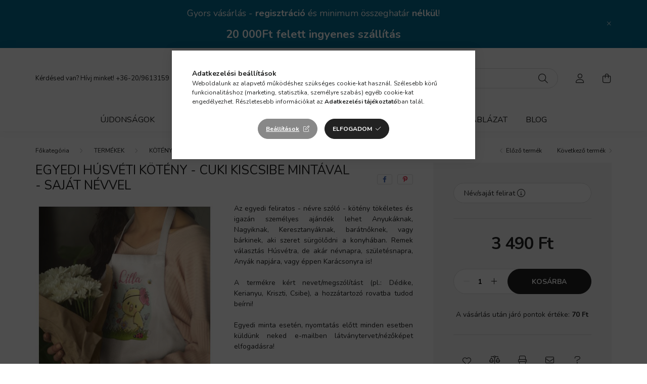

--- FILE ---
content_type: text/html; charset=UTF-8
request_url: https://www.bombajoajandek.hu/Husveti-koteny-kiscsibes
body_size: 22739
content:
<!DOCTYPE html>
<html lang="hu">
    <head>
        <meta charset="utf-8">
<meta name="description" content="Legyen neked is saját Egyedi Húsvéti kötény - Cuki kiscsibe mintával - saját névvel terméked. Add le rendelésed és mi gyorsan, biztonságosan házhozszállítju. Vá">
<meta name="robots" content="index, follow">
<meta http-equiv="X-UA-Compatible" content="IE=Edge">
<meta property="og:site_name" content="bombajoajandek.hu - Ajándék, ami mosolyt hoz – bármilyen alkalomra" />
<meta property="og:title" content="Egyedi Húsvéti kötény - Cuki kiscsibe mintával - saját névve">
<meta property="og:description" content="Legyen neked is saját Egyedi Húsvéti kötény - Cuki kiscsibe mintával - saját névvel terméked. Add le rendelésed és mi gyorsan, biztonságosan házhozszállítju. Vá">
<meta property="og:type" content="product">
<meta property="og:url" content="https://www.bombajoajandek.hu/Husveti-koteny-kiscsibes">
<meta property="og:image" content="https://www.bombajoajandek.hu/img/28269/KOT_684/egyedi-feliratos-neves-husveti-koteny-csibe-kiscsibe-csirke-pipi-viragos-cuki-ajandek-otlet-husvetra.jpg">
<meta name="facebook-domain-verification" content="7vpicmphz4sr60olby43blqm9mwm0r">
<meta name="google-site-verification" content="A7IJGH9BdAddNyMx7AKaxVrqDHf8mLn4tua5nfTpmCY">
<meta name="mobile-web-app-capable" content="yes">
<meta name="apple-mobile-web-app-capable" content="yes">
<meta name="MobileOptimized" content="320">
<meta name="HandheldFriendly" content="true">

<title>Egyedi Húsvéti kötény - Cuki kiscsibe mintával - saját névve</title>


<script>
var service_type="shop";
var shop_url_main="https://www.bombajoajandek.hu";
var actual_lang="hu";
var money_len="0";
var money_thousend=" ";
var money_dec=",";
var shop_id=28269;
var unas_design_url="https:"+"/"+"/"+"www.bombajoajandek.hu"+"/"+"!common_design"+"/"+"base"+"/"+"002001"+"/";
var unas_design_code='002001';
var unas_base_design_code='2000';
var unas_design_ver=4;
var unas_design_subver=4;
var unas_shop_url='https://www.bombajoajandek.hu';
var responsive="yes";
var price_nullcut_disable=1;
var config_plus=new Array();
config_plus['product_tooltip']=1;
config_plus['cart_redirect']=2;
config_plus['money_type']='Ft';
config_plus['money_type_display']='Ft';
var lang_text=new Array();

var UNAS = UNAS || {};
UNAS.shop={"base_url":'https://www.bombajoajandek.hu',"domain":'www.bombajoajandek.hu',"username":'tebogred-webshop.unas.hu',"id":28269,"lang":'hu',"currency_type":'Ft',"currency_code":'HUF',"currency_rate":'1',"currency_length":0,"base_currency_length":0,"canonical_url":'https://www.bombajoajandek.hu/Husveti-koteny-kiscsibes'};
UNAS.design={"code":'002001',"page":'product_details'};
UNAS.api_auth="bb14c54455e1787cb07d5acd6b77907c";
UNAS.customer={"email":'',"id":0,"group_id":0,"without_registration":0};
UNAS.shop["category_id"]="980082";
UNAS.shop["sku"]="KOT_684";
UNAS.shop["product_id"]="427749039";
UNAS.shop["only_private_customer_can_purchase"] = false;
 

UNAS.text = {
    "button_overlay_close": `Bezár`,
    "popup_window": `Felugró ablak`,
    "list": `lista`,
    "updating_in_progress": `frissítés folyamatban`,
    "updated": `frissítve`,
    "is_opened": `megnyitva`,
    "is_closed": `bezárva`,
    "deleted": `törölve`,
    "consent_granted": `hozzájárulás megadva`,
    "consent_rejected": `hozzájárulás elutasítva`,
    "field_is_incorrect": `mező hibás`,
    "error_title": `Hiba!`,
    "product_variants": `termék változatok`,
    "product_added_to_cart": `A termék a kosárba került`,
    "product_added_to_cart_with_qty_problem": `A termékből csak [qty_added_to_cart] [qty_unit] került kosárba`,
    "product_removed_from_cart": `A termék törölve a kosárból`,
    "reg_title_name": `Név`,
    "reg_title_company_name": `Cégnév`,
    "number_of_items_in_cart": `Kosárban lévő tételek száma`,
    "cart_is_empty": `A kosár üres`,
    "cart_updated": `A kosár frissült`
};


UNAS.text["delete_from_compare"]= `Törlés összehasonlításból`;
UNAS.text["comparison"]= `Összehasonlítás`;

UNAS.text["delete_from_favourites"]= `Törlés a kedvencek közül`;
UNAS.text["add_to_favourites"]= `Kedvencekhez`;






window.lazySizesConfig=window.lazySizesConfig || {};
window.lazySizesConfig.loadMode=1;
window.lazySizesConfig.loadHidden=false;

window.dataLayer = window.dataLayer || [];
function gtag(){dataLayer.push(arguments)};
gtag('js', new Date());
</script>

<script src="https://www.bombajoajandek.hu/!common_packages/jquery/jquery-3.2.1.js?mod_time=1690980618"></script>
<script src="https://www.bombajoajandek.hu/!common_packages/jquery/plugins/migrate/migrate.js?mod_time=1690980618"></script>
<script src="https://www.bombajoajandek.hu/!common_packages/jquery/plugins/autocomplete/autocomplete.js?mod_time=1751452520"></script>
<script src="https://www.bombajoajandek.hu/!common_packages/jquery/plugins/tools/overlay/overlay.js?mod_time=1753784914"></script>
<script src="https://www.bombajoajandek.hu/!common_packages/jquery/plugins/tools/toolbox/toolbox.expose.js?mod_time=1724322378"></script>
<script src="https://www.bombajoajandek.hu/!common_packages/jquery/plugins/lazysizes/lazysizes.min.js?mod_time=1690980618"></script>
<script src="https://www.bombajoajandek.hu/!common_packages/jquery/own/shop_common/exploded/common.js?mod_time=1764831094"></script>
<script src="https://www.bombajoajandek.hu/!common_packages/jquery/own/shop_common/exploded/common_overlay.js?mod_time=1754986322"></script>
<script src="https://www.bombajoajandek.hu/!common_packages/jquery/own/shop_common/exploded/common_shop_popup.js?mod_time=1754991412"></script>
<script src="https://www.bombajoajandek.hu/!common_packages/jquery/own/shop_common/exploded/page_product_details.js?mod_time=1751452520"></script>
<script src="https://www.bombajoajandek.hu/!common_packages/jquery/own/shop_common/exploded/function_favourites.js?mod_time=1725525511"></script>
<script src="https://www.bombajoajandek.hu/!common_packages/jquery/own/shop_common/exploded/function_compare.js?mod_time=1751452520"></script>
<script src="https://www.bombajoajandek.hu/!common_packages/jquery/own/shop_common/exploded/function_recommend.js?mod_time=1751452520"></script>
<script src="https://www.bombajoajandek.hu/!common_packages/jquery/own/shop_common/exploded/function_product_print.js?mod_time=1725525511"></script>
<script src="https://www.bombajoajandek.hu/!common_packages/jquery/plugins/hoverintent/hoverintent.js?mod_time=1690980618"></script>
<script src="https://www.bombajoajandek.hu/!common_packages/jquery/own/shop_tooltip/shop_tooltip.js?mod_time=1753441723"></script>
<script src="https://www.bombajoajandek.hu/!common_packages/jquery/plugins/responsive_menu/responsive_menu-unas.js?mod_time=1690980618"></script>
<script src="https://www.bombajoajandek.hu/!common_design/base/002000/main.js?mod_time=1753356622"></script>
<script src="https://www.bombajoajandek.hu/!common_packages/jquery/plugins/flickity/v3/flickity.pkgd.min.js?mod_time=1753784914"></script>
<script src="https://www.bombajoajandek.hu/!common_packages/jquery/plugins/toastr/toastr.min.js?mod_time=1690980618"></script>
<script src="https://www.bombajoajandek.hu/!common_packages/jquery/plugins/tippy/popper-2.4.4.min.js?mod_time=1690980618"></script>
<script src="https://www.bombajoajandek.hu/!common_packages/jquery/plugins/tippy/tippy-bundle.umd.min.js?mod_time=1690980618"></script>
<script src="https://www.bombajoajandek.hu/!common_packages/jquery/plugins/photoswipe/photoswipe.min.js?mod_time=1690980618"></script>
<script src="https://www.bombajoajandek.hu/!common_packages/jquery/plugins/photoswipe/photoswipe-ui-default.min.js?mod_time=1690980618"></script>

<link href="https://www.bombajoajandek.hu/temp/shop_28269_5d895061abdebb0dbb69d53beb2d0901.css?mod_time=1768908640" rel="stylesheet" type="text/css">

<link href="https://www.bombajoajandek.hu/Husveti-koteny-kiscsibes" rel="canonical">
<link href="https://www.bombajoajandek.hu/shop_ordered/28269/design_pic/favicon.ico" rel="shortcut icon">
<script>
        var google_consent=1;
    
        gtag('consent', 'default', {
           'ad_storage': 'denied',
           'ad_user_data': 'denied',
           'ad_personalization': 'denied',
           'analytics_storage': 'denied',
           'functionality_storage': 'denied',
           'personalization_storage': 'denied',
           'security_storage': 'granted'
        });

    
        gtag('consent', 'update', {
           'ad_storage': 'denied',
           'ad_user_data': 'denied',
           'ad_personalization': 'denied',
           'analytics_storage': 'denied',
           'functionality_storage': 'denied',
           'personalization_storage': 'denied',
           'security_storage': 'granted'
        });

        </script>
    <script async src="https://www.googletagmanager.com/gtag/js?id=UA-160192845-1"></script>    <script>
    gtag('config', 'UA-160192845-1');

        </script>
        <script>
    var google_analytics=1;

                gtag('event', 'view_item', {
              "currency": "HUF",
              "value": '3490',
              "items": [
                  {
                      "item_id": "KOT_684",
                      "item_name": "Egyedi Húsvéti kötény - Cuki kiscsibe mintával - saját névvel ",
                      "item_category": "TERMÉKEK/KÖTÉNY/HÚSVÉT",
                      "price": '3490'
                  }
              ],
              'non_interaction': true
            });
               </script>
           <script>
        gtag('config', 'AW-1009775434',{'allow_enhanced_conversions':true});
                </script>
            <script>
        var google_ads=1;

                gtag('event','remarketing', {
            'ecomm_pagetype': 'product',
            'ecomm_prodid': ["KOT_684"],
            'ecomm_totalvalue': 3490        });
            </script>
    
    <script>
    var facebook_pixel=1;
    /* <![CDATA[ */
        !function(f,b,e,v,n,t,s){if(f.fbq)return;n=f.fbq=function(){n.callMethod?
            n.callMethod.apply(n,arguments):n.queue.push(arguments)};if(!f._fbq)f._fbq=n;
            n.push=n;n.loaded=!0;n.version='2.0';n.queue=[];t=b.createElement(e);t.async=!0;
            t.src=v;s=b.getElementsByTagName(e)[0];s.parentNode.insertBefore(t,s)}(window,
                document,'script','//connect.facebook.net/en_US/fbevents.js');

        fbq('init', '3088368824767090');
                fbq('track', 'PageView', {}, {eventID:'PageView.aXA-gy9YNF_cXaXAzYscVAAAPCE'});
        
        fbq('track', 'ViewContent', {
            content_name: 'Egyedi Húsvéti kötény - Cuki kiscsibe mintával - saját névvel ',
            content_category: 'TERMÉKEK > KÖTÉNY > HÚSVÉT',
            content_ids: ['KOT_684'],
            contents: [{'id': 'KOT_684', 'quantity': '1'}],
            content_type: 'product',
            value: 3490,
            currency: 'HUF'
        }, {eventID:'ViewContent.aXA-gy9YNF_cXaXAzYscVAAAPCE'});

        
        $(document).ready(function() {
            $(document).on("addToCart", function(event, product_array){
                facebook_event('AddToCart',{
					content_name: product_array.name,
					content_category: product_array.category,
					content_ids: [product_array.sku],
					contents: [{'id': product_array.sku, 'quantity': product_array.qty}],
					content_type: 'product',
					value: product_array.price,
					currency: 'HUF'
				}, {eventID:'AddToCart.' + product_array.event_id});
            });

            $(document).on("addToFavourites", function(event, product_array){
                facebook_event('AddToWishlist', {
                    content_ids: [product_array.sku],
                    content_type: 'product'
                }, {eventID:'AddToFavourites.' + product_array.event_id});
            });
        });

    /* ]]> */
    </script>
<script>
(function(i,s,o,g,r,a,m){i['BarionAnalyticsObject']=r;i[r]=i[r]||function(){
    (i[r].q=i[r].q||[]).push(arguments)},i[r].l=1*new Date();a=s.createElement(o),
    m=s.getElementsByTagName(o)[0];a.async=1;a.src=g;m.parentNode.insertBefore(a,m)
})(window, document, 'script', 'https://pixel.barion.com/bp.js', 'bp');
                    
bp('init', 'addBarionPixelId', 'BP-8Jr1qs9jjr-88');
</script>
<noscript><img height='1' width='1' style='display:none' alt='' src='https://pixel.barion.com/a.gif?__ba_pixel_id=BP-8Jr1qs9jjr-88&ev=contentView&noscript=1'/></noscript>

        <meta content="width=device-width, initial-scale=1.0" name="viewport" />
        <link rel="preconnect" href="https://fonts.gstatic.com">
        <link rel="preload" href="https://fonts.googleapis.com/css2?family=Nunito:wght@400;700&display=swap" as="style" />
        <link rel="stylesheet" href="https://fonts.googleapis.com/css2?family=Nunito:wght@400;700&display=swap" media="print" onload="this.media='all'">
        <noscript>
            <link rel="stylesheet" href="https://fonts.googleapis.com/css2?family=Nunito:wght@400;700&display=swap" />
        </noscript>
        
        
        
        
        

        
        
        
                    
            
            
            
            
            
            
            
                
        
        
    </head>

                
                
    
    
    
    
    <body class='design_ver4 design_subver1 design_subver2 design_subver3 design_subver4' id="ud_shop_artdet">
    
    <div id="image_to_cart" style="display:none; position:absolute; z-index:100000;"></div>
<div class="overlay_common overlay_warning" id="overlay_cart_add"></div>
<script>$(document).ready(function(){ overlay_init("cart_add",{"onBeforeLoad":false}); });</script>
<div class="overlay_common overlay_ok" id="overlay_cart_add_ok"></div>
<script>$(document).ready(function(){ overlay_init("cart_add_ok",[]); });</script>
<div id="overlay_login_outer"></div>	
	<script>
	$(document).ready(function(){
	    var login_redir_init="";

		$("#overlay_login_outer").overlay({
			onBeforeLoad: function() {
                var login_redir_temp=login_redir_init;
                if (login_redir_act!="") {
                    login_redir_temp=login_redir_act;
                    login_redir_act="";
                }

									$.ajax({
						type: "GET",
						async: true,
						url: "https://www.bombajoajandek.hu/shop_ajax/ajax_popup_login.php",
						data: {
							shop_id:"28269",
							lang_master:"hu",
                            login_redir:login_redir_temp,
							explicit:"ok",
							get_ajax:"1"
						},
						success: function(data){
							$("#overlay_login_outer").html(data);
							if (unas_design_ver >= 5) $("#overlay_login_outer").modal('show');
							$('#overlay_login1 input[name=shop_pass_login]').keypress(function(e) {
								var code = e.keyCode ? e.keyCode : e.which;
								if(code.toString() == 13) {		
									document.form_login_overlay.submit();		
								}	
							});	
						}
					});
								},
			top: 50,
			mask: {
	color: "#000000",
	loadSpeed: 200,
	maskId: "exposeMaskOverlay",
	opacity: 0.7
},
			closeOnClick: (config_plus['overlay_close_on_click_forced'] === 1),
			onClose: function(event, overlayIndex) {
				$("#login_redir").val("");
			},
			load: false
		});
		
			});
	function overlay_login() {
		$(document).ready(function(){
			$("#overlay_login_outer").overlay().load();
		});
	}
	function overlay_login_remind() {
        if (unas_design_ver >= 5) {
            $("#overlay_remind").overlay().load();
        } else {
            $(document).ready(function () {
                $("#overlay_login_outer").overlay().close();
                setTimeout('$("#overlay_remind").overlay().load();', 250);
            });
        }
	}

    var login_redir_act="";
    function overlay_login_redir(redir) {
        login_redir_act=redir;
        $("#overlay_login_outer").overlay().load();
    }
	</script>  
	<div class="overlay_common overlay_info" id="overlay_remind"></div>
<script>$(document).ready(function(){ overlay_init("remind",[]); });</script>

	<script>
    	function overlay_login_error_remind() {
		$(document).ready(function(){
			load_login=0;
			$("#overlay_error").overlay().close();
			setTimeout('$("#overlay_remind").overlay().load();', 250);	
		});
	}
	</script>  
	<div class="overlay_common overlay_info" id="overlay_newsletter"></div>
<script>$(document).ready(function(){ overlay_init("newsletter",[]); });</script>

<script>
function overlay_newsletter() {
    $(document).ready(function(){
        $("#overlay_newsletter").overlay().load();
    });
}
</script>
<div class="overlay_common overlay_error" id="overlay_script"></div>
<script>$(document).ready(function(){ overlay_init("script",[]); });</script>
    <script>
    $(document).ready(function() {
        $.ajax({
            type: "GET",
            url: "https://www.bombajoajandek.hu/shop_ajax/ajax_stat.php",
            data: {master_shop_id:"28269",get_ajax:"1"}
        });
    });
    </script>
    

    <div id="container" class="page_shop_artdet_KOT_684 filter-not-exists">
                        <div class="js-element nanobar js-nanobar" data-element-name="header_text_section_1">
        <div class="container">
            <div class="header_text_section_1 nanobar__inner ">
                                    <p style="text-align: center;"><span style="font-size: 18px;">Gyors vásárlás - <strong>regisztráció</strong> és minimum összeghatár<strong> nélkül</strong>!</span><span style="font-size: 22px;"></span></p>
<p style="text-align: center;"><strong><span style="font-size: 22px;">20 000Ft felett ingyenes szállítás</span></strong></p>
                                <button type="button" class="btn nanobar__btn-close" onclick="closeNanobar(this,'header_text_section_1_hide','session','--nanobar-height');" aria-label="Bezár" title="Bezár">
                    <span class="icon--close"></span>
                </button>
            </div>
        </div>
    </div>
    <script>
        $(document).ready(function() {
            root.style.setProperty('--nanobar-height', getHeight($(".js-nanobar")) + "px");
        });
    </script>
    

        <header class="header js-header">
            <div class="header-inner js-header-inner">
                <div class="container">
                    <div class="row gutters-5 flex-nowrap justify-content-center align-items-center py-3 py-lg-5">
                        <div class="header__left col">
                            <div class="header__left-inner d-flex align-items-center">
                                <button type="button" class="hamburger__btn dropdown--btn d-lg-none" id="hamburger__btn" aria-label="hamburger button" data-btn-for=".hamburger__dropdown">
                                    <span class="hamburger__btn-icon icon--hamburger"></span>
                                </button>
                                
                                
                                    <div class="js-element header_text_section_2 d-none d-lg-block" data-element-name="header_text_section_2">
        <div class="element__content ">
                            <div class="element__html slide-1"><p>Kérdésed van? Hívj minket! <a href="tel:+36-20/9613159">+36-20/9613159</a></p></div>
                    </div>
    </div>

                            </div>
                        </div>

                            <div id="header_logo_img" class="js-element logo col-auto flex-shrink-1" data-element-name="header_logo">
        <div class="header_logo-img-container">
            <div class="header_logo-img-wrapper">
                                                <a href="https://www.bombajoajandek.hu/">                    <picture>
                                                <source srcset="https://www.bombajoajandek.hu/!common_design/custom/tebogred-webshop.unas.hu/element/layout_hu_header_logo-260x60_4_default.png?time=1664174650 1x" />
                        <img                              width="260" height="60"
                                                          src="https://www.bombajoajandek.hu/!common_design/custom/tebogred-webshop.unas.hu/element/layout_hu_header_logo-260x60_4_default.png?time=1664174650"                             
                             alt="bombajoajandek.hu - Ajándék, ami mosolyt hoz – bármilyen alkalomra                        "/>
                    </picture>
                    </a>                                        </div>
        </div>
    </div>


                        <div class="header__right col">
                            <div class="header__right-inner d-flex align-items-center justify-content-end">
                                <div class="search-box browser-is-chrome">
    <div class="search-box__inner position-relative ml-auto js-search" id="box_search_content">
        <form name="form_include_search" id="form_include_search" action="https://www.bombajoajandek.hu/shop_search.php" method="get">
            <div class="box-search-group mb-0">
                <input data-stay-visible-breakpoint="992" name="search" id="box_search_input" value="" pattern=".{3,100}"
                       title="Hosszabb kereső kifejezést írjon be!" aria-label="Keresés" placeholder="Keresés" type="text" maxlength="100"
                       class="ac_input form-control js-search-input" autocomplete="off" required                >
                <div class="search-box__search-btn-outer input-group-append" title='Keresés'>
                    <button class="search-btn" aria-label="Keresés">
                        <span class="search-btn-icon icon--search"></span>
                    </button>
                    <button type="button" onclick="$('.js-search-smart-autocomplete').addClass('is-hidden');$(this).addClass('is-hidden');" class='search-close-btn text-right d-lg-none is-hidden' aria-label="">
                        <span class="search-close-btn-icon icon--close"></span>
                    </button>
                </div>
                <div class="search__loading">
                    <div class="loading-spinner--small"></div>
                </div>
            </div>
            <div class="search-box__mask"></div>
        </form>
        <div class="ac_results"></div>
    </div>
</div>
<script>
    $(document).ready(function(){
       $(document).on('smartSearchCreate smartSearchOpen smartSearchHasResult', function(e){
           if (e.type !== 'smartSearchOpen' || (e.type === 'smartSearchOpen' && $('.js-search-smart-autocomplete').children().length > 0)) {
               $('.search-close-btn').removeClass('is-hidden');
           }
       });
       $(document).on('smartSearchClose smartSearchEmptyResult', function(){
           $('.search-close-btn').addClass('is-hidden');
       });
       $(document).on('smartSearchInputLoseFocus', function(){
           if ($('.js-search-smart-autocomplete').length>0) {
               setTimeout(function () {
                   let height = $(window).height() - ($('.js-search-smart-autocomplete').offset().top - $(window).scrollTop()) - 20;
                   $('.search-smart-autocomplete').css('max-height', height + 'px');
               }, 300);
           }
       });
    });
</script>


                                                    <button type="button" class="profile__btn js-profile-btn dropdown--btn d-none d-lg-block" id="profile__btn" data-orders="https://www.bombajoajandek.hu/shop_order_track.php" aria-label="profile button" data-btn-for=".profile__dropdown">
            <span class="profile__btn-icon icon--head"></span>
        </button>
            
                                <button class="cart-box__btn dropdown--btn js-cart-box-loaded-by-ajax" aria-label="cart button" type="button" data-btn-for=".cart-box__dropdown">
                                    <span class="cart-box__btn-icon icon--cart">
                                            <span id="box_cart_content" class="cart-box">            </span>
                                    </span>
                                </button>
                            </div>
                        </div>
                    </div>
                </div>
                                <nav class="navbar d-none d-lg-flex navbar-expand navbar-light">
                    <div class="container">
                        <ul class="navbar-nav mx-auto js-navbar-nav">
                                        <li class="nav-item spec-item js-nav-item-new">
                    <a class="nav-link" href="https://www.bombajoajandek.hu/ujdonsagok" >
                    Újdonságok
                    </a>

            </li>
    <li class="nav-item spec-item js-nav-item-akcio">
                    <a class="nav-link" href="https://www.bombajoajandek.hu/akcios-termekek" >
                    Akciók
                    </a>

            </li>
    <li class="nav-item js-nav-item-386327">
                    <a class="nav-link" href="https://www.bombajoajandek.hu/termekek/bogre/?source_cat=386327" >
                    BÖGRÉK
                    </a>

            </li>
    <li class="nav-item dropdown js-nav-item-452630">
                    <a class="nav-link dropdown-toggle" href="https://www.bombajoajandek.hu/ajandekotletek/"  role="button" data-toggle="dropdown" aria-haspopup="true" aria-expanded="false">
                    AJÁNDÉKÖTLETEK
                    </a>

        			<ul class="dropdown-menu fade-up dropdown--cat dropdown--level-1">
            <li class="nav-item-293859">
            <a class="dropdown-item" href="https://www.bombajoajandek.hu/ajandekotletek/anyak_napjara/" >Anyák napjára
                        </a>
        </li>
            <li class="nav-item-573529">
            <a class="dropdown-item" href="https://www.bombajoajandek.hu/ajandekotletek/apak_napjara/" >Apák napjára
                        </a>
        </li>
            <li class="nav-item-889111">
            <a class="dropdown-item" href="https://www.bombajoajandek.hu/ajandekotletek/pedagogusnap/" >Ballagásra-Pedagógusnapra
                        </a>
        </li>
            <li class="nav-item-769843">
            <a class="dropdown-item" href="https://www.bombajoajandek.hu/Eskuvore" >Esküvőre - Évfordulóra
                        </a>
        </li>
            <li class="nav-item-105036">
            <a class="dropdown-item" href="https://www.bombajoajandek.hu/Husvetra" >Húsvétra
                        </a>
        </li>
            <li class="nav-item-529572">
            <a class="dropdown-item" href="https://www.bombajoajandek.hu/Karacsonyra" >Karácsonyra
                        </a>
        </li>
            <li class="nav-item-373203">
            <a class="dropdown-item" href="https://www.bombajoajandek.hu/ajandekotletek/legenybucsu-lanybucsu" >Legény - lánybúcsúra
                        </a>
        </li>
            <li class="nav-item-459349">
            <a class="dropdown-item" href="https://www.bombajoajandek.hu/ajandekotletek/nevnapra" >NÉVNAPRA
                        </a>
        </li>
            <li class="nav-item-840855">
            <a class="dropdown-item" href="https://www.bombajoajandek.hu/ajandekotletek/szuletesnapra/" >Születésnapra
                        </a>
        </li>
            <li class="nav-item-274363">
            <a class="dropdown-item" href="https://www.bombajoajandek.hu/Valentin-napra" >Valentin napra
                        </a>
        </li>
    
        <li>
        <a class="dropdown-item nav-item__all-cat" href="https://www.bombajoajandek.hu/ajandekotletek/">További kategóriák</a>
    </li>
    
    </ul>


            </li>
    <li class="nav-item dropdown js-nav-item-742260">
                    <a class="nav-link dropdown-toggle" href="https://www.bombajoajandek.hu/termekek/"  role="button" data-toggle="dropdown" aria-haspopup="true" aria-expanded="false">
                    TERMÉKEK
                    </a>

        			<ul class="dropdown-menu fade-up dropdown--cat dropdown--level-1">
            <li class="nav-item-113882">
            <a class="dropdown-item" href="https://www.bombajoajandek.hu/minden_ami_labubu" >MINDEN AMI LABUBU
                        </a>
        </li>
            <li class="nav-item-656805">
            <a class="dropdown-item" href="https://www.bombajoajandek.hu/capybara_termekek" >MINDEN AMI CAPYBARA
                        </a>
        </li>
            <li class="nav-item-424375">
            <a class="dropdown-item" href="https://www.bombajoajandek.hu/termekek/bogre/" >BÖGRÉK
                        </a>
        </li>
            <li class="nav-item-515914">
            <a class="dropdown-item" href="https://www.bombajoajandek.hu/cumilanc" >CUMILÁNC - RÁGCSALÁNC
                        </a>
        </li>
            <li class="nav-item-915110">
            <a class="dropdown-item" href="https://www.bombajoajandek.hu/termekek/ekszer/" >ÉKSZER-KARKÖTŐ
                        </a>
        </li>
            <li class="nav-item-946746">
            <a class="dropdown-item" href="https://www.bombajoajandek.hu/Hogomb-fotogomb" >HÓGÖMB - FOTÓGÖMB
                        </a>
        </li>
            <li class="nav-item-395730">
            <a class="dropdown-item" href="https://www.bombajoajandek.hu/termekek/jatek/" >JÁTÉK
                        </a>
        </li>
            <li class="nav-item-994148">
            <a class="dropdown-item" href="https://www.bombajoajandek.hu/KONYHA" >KONYHA
                        </a>
        </li>
            <li class="nav-item-953069">
            <a class="dropdown-item" href="https://www.bombajoajandek.hu/koteny" >KÖTÉNY
                        </a>
        </li>
            <li class="nav-item-466753">
            <a class="dropdown-item" href="https://www.bombajoajandek.hu/KULACSOK" >KULACSOK
                        </a>
        </li>
    
        <li>
        <a class="dropdown-item nav-item__all-cat" href="https://www.bombajoajandek.hu/termekek/">További kategóriák</a>
    </li>
    
    </ul>


            </li>

    
                                    			<li class="nav-item js-nav-item-341660">
							<a class="nav-link" href="https://www.bombajoajandek.hu/merettablazat" >
							Mérettáblázat
							</a>

					</li>
			<li class="nav-item js-nav-item-930300">
							<a class="nav-link" href="https://www.bombajoajandek.hu/blog" >
							Blog
							</a>

					</li>
	
    
                        </ul>
                    </div>
                </nav>

                <script>
                    $(document).ready(function () {
                                                    $('.nav-item.dropdown').hoverIntent({
                                over: function () {
                                    handleCloseDropdowns();
                                    var thisNavLink = $('> .nav-link', this);
                                    var thisNavItem = thisNavLink.parent();
                                    var thisDropdownMenu = thisNavItem.find('.dropdown-menu');
                                    var thisNavbarNav = $('.js-navbar-nav');

                                    /*remove is-opened class form the rest menus (cat+plus)*/
                                    thisNavbarNav.find('.show').not(thisNavItem).removeClass('show');
                                    thisNavLink.attr('aria-expanded','true');
                                    thisNavItem.addClass('show');
                                    thisDropdownMenu.addClass('show');
                                },
                                out: function () {
                                    handleCloseDropdowns();
                                    var thisNavLink = $('> .nav-link', this);
                                    var thisNavItem = thisNavLink.parent();
                                    var thisDropdownMenu = thisNavItem.find('.dropdown-menu');

                                    /*remove is-opened class form the rest menus (cat+plus)*/
                                    thisNavLink.attr('aria-expanded','false');
                                    thisNavItem.removeClass('show');
                                    thisDropdownMenu.removeClass('show');
                                },
                                interval: 100,
                                sensitivity: 10,
                                timeout: 250
                            });
                                            });
                </script>
                            </div>
        </header>
                        <main class="main">
                        
            
    <link rel="stylesheet" type="text/css" href="https://www.bombajoajandek.hu/!common_packages/jquery/plugins/photoswipe/css/default-skin.min.css">
    <link rel="stylesheet" type="text/css" href="https://www.bombajoajandek.hu/!common_packages/jquery/plugins/photoswipe/css/photoswipe.min.css">
    
    
    <script>
        var $clickElementToInitPs = '.js-init-ps';

        var initPhotoSwipeFromDOM = function() {
            var $pswp = $('.pswp')[0];
            var $psDatas = $('.photoSwipeDatas');

            $psDatas.each( function() {
                var $pics = $(this),
                    getItems = function() {
                        var items = [];
                        $pics.find('a').each(function() {
                            var $this = $(this),
                                $href   = $this.attr('href'),
                                $size   = $this.data('size').split('x'),
                                $width  = $size[0],
                                $height = $size[1],
                                item = {
                                    src : $href,
                                    w   : $width,
                                    h   : $height
                                };
                            items.push(item);
                        });
                        return items;
                    };

                var items = getItems();

                $($clickElementToInitPs).on('click', function (event) {
                    var $this = $(this);
                    event.preventDefault();

                    var $index = parseInt($this.attr('data-loop-index'));
                    var options = {
                        index: $index,
                        history: false,
                        bgOpacity: 0.5,
                        shareEl: false,
                        showHideOpacity: true,
                        getThumbBoundsFn: function (index) {
                            /** azon képeről nagyítson a photoswipe, melyek láthatók
                             **/
                            var thumbnails = $($clickElementToInitPs).map(function() {
                                var $this = $(this);
                                if ($this.is(":visible")) {
                                    return this;
                                }
                            }).get();
                            var thumbnail = thumbnails[index];
                            var pageYScroll = window.pageYOffset || document.documentElement.scrollTop;
                            var zoomedImgHeight = items[index].h;
                            var zoomedImgWidth = items[index].w;
                            var zoomedImgRatio = zoomedImgHeight / zoomedImgWidth;
                            var rect = thumbnail.getBoundingClientRect();
                            var zoomableImgHeight = rect.height;
                            var zoomableImgWidth = rect.width;
                            var zoomableImgRatio = (zoomableImgHeight / zoomableImgWidth);
                            var offsetY = 0;
                            var offsetX = 0;
                            var returnWidth = zoomableImgWidth;

                            if (zoomedImgRatio < 1) { /* a nagyított kép fekvő */
                                if (zoomedImgWidth < zoomableImgWidth) { /*A nagyított kép keskenyebb */
                                    offsetX = (zoomableImgWidth - zoomedImgWidth) / 2;
                                    offsetY = (Math.abs(zoomableImgHeight - zoomedImgHeight)) / 2;
                                    returnWidth = zoomedImgWidth;
                                } else { /*A nagyított kép szélesebb */
                                    offsetY = (zoomableImgHeight - (zoomableImgWidth * zoomedImgRatio)) / 2;
                                }

                            } else if (zoomedImgRatio > 1) { /* a nagyított kép álló */
                                if (zoomedImgHeight < zoomableImgHeight) { /*A nagyított kép alacsonyabb */
                                    offsetX = (zoomableImgWidth - zoomedImgWidth) / 2;
                                    offsetY = (zoomableImgHeight - zoomedImgHeight) / 2;
                                    returnWidth = zoomedImgWidth;
                                } else { /*A nagyított kép magasabb */
                                    offsetX = (zoomableImgWidth - (zoomableImgHeight / zoomedImgRatio)) / 2;
                                    if (zoomedImgRatio > zoomableImgRatio) returnWidth = zoomableImgHeight / zoomedImgRatio;
                                }
                            } else { /*A nagyított kép négyzetes */
                                if (zoomedImgWidth < zoomableImgWidth) { /*A nagyított kép keskenyebb */
                                    offsetX = (zoomableImgWidth - zoomedImgWidth) / 2;
                                    offsetY = (Math.abs(zoomableImgHeight - zoomedImgHeight)) / 2;
                                    returnWidth = zoomedImgWidth;
                                } else { /*A nagyított kép szélesebb */
                                    offsetY = (zoomableImgHeight - zoomableImgWidth) / 2;
                                }
                            }

                            return {x: rect.left + offsetX, y: rect.top + pageYScroll + offsetY, w: returnWidth};
                        },
                        getDoubleTapZoom: function (isMouseClick, item) {
                            if (isMouseClick) {
                                return 1;
                            } else {
                                return item.initialZoomLevel < 0.7 ? 1 : 1.5;
                            }
                        }
                    };

                    var photoSwipe = new PhotoSwipe($pswp, PhotoSwipeUI_Default, items, options);
                    photoSwipe.init();
                });
            });
        };
    </script>

    
    
<div id="page_artdet_content" class="artdet artdet--type-1">
            <div class="fixed-cart bg-primary shadow-sm js-fixed-cart" id="artdet__fixed-cart">
            <div class="container">
                <div class="row gutters-5 align-items-center py-3">
                    <div class="col-auto">
                        <img class="navbar__fixed-cart-img lazyload" width="50" height="50" src="https://www.bombajoajandek.hu/main_pic/space.gif" data-src="https://www.bombajoajandek.hu/img/28269/KOT_684/50x50,r/egyedi-feliratos-neves-husveti-koteny-csibe-kiscsibe-csirke-pipi-viragos-cuki-ajandek-otlet-husvetra.jpg?time=1646329831" data-srcset="https://www.bombajoajandek.hu/img/28269/KOT_684/100x100,r/egyedi-feliratos-neves-husveti-koteny-csibe-kiscsibe-csirke-pipi-viragos-cuki-ajandek-otlet-husvetra.jpg?time=1646329831 2x" alt="Egyedi Húsvéti kötény - Cuki kiscsibe mintával - saját névvel " />
                    </div>
                    <div class="col">
                        <div class="d-flex flex-column flex-md-row align-items-md-center">
                            <div class="fixed-cart__name line-clamp--2-12">  Egyedi Húsvéti kötény - Cuki kiscsibe mintával - saját névvel 
</div>
                                                            <div class="fixed-cart__price with-rrp row gutters-5 align-items-baseline ml-md-auto ">
                                                                            <div class="artdet__price-base product-price--base">
                                            <span class="fixed-cart__price-base-value"><span id='price_net_brutto_KOT_684' class='price_net_brutto_KOT_684'>3 490</span> Ft</span>                                        </div>
                                                                                                        </div>
                                                    </div>
                    </div>
                    <div class="col-auto">
                        <button class="navbar__fixed-cart-btn btn btn-primary" type="button" onclick="$('.artdet__cart-btn').trigger('click');"  >Kosárba</button>
                    </div>
                </div>
            </div>
        </div>
        <script>
            $(document).ready(function () {
                var $itemVisibilityCheck = $(".js-main-cart-btn");
                var $stickyElement = $(".js-fixed-cart");

                $(window).scroll(function () {
                    if ($(this).scrollTop() + 60 > $itemVisibilityCheck.offset().top) {
                        $stickyElement.addClass('is-visible');
                    } else {
                        $stickyElement.removeClass('is-visible');
                    }
                });
            });
        </script>
        <div class="artdet__breadcrumb-prev-next">
        <div class="container">
            <div class="row gutters-10">
                <div class="col-md">
                        <nav id="breadcrumb" aria-label="breadcrumb">
                                <ol class="breadcrumb level-3">
                <li class="breadcrumb-item">
                                        <a class="breadcrumb-item breadcrumb-item--home" href="https://www.bombajoajandek.hu/sct/0/" aria-label="Főkategória" title="Főkategória"></a>
                                    </li>
                                <li class="breadcrumb-item">
                                        <a class="breadcrumb-item" href="https://www.bombajoajandek.hu/termekek/">TERMÉKEK</a>
                                    </li>
                                <li class="breadcrumb-item">
                                        <a class="breadcrumb-item" href="https://www.bombajoajandek.hu/koteny">KÖTÉNY</a>
                                    </li>
                                <li class="breadcrumb-item">
                                        <a class="breadcrumb-item" href="https://www.bombajoajandek.hu/spl/980082/HUSVET">HÚSVÉT</a>
                                    </li>
                            </ol>
            <script>
                $("document").ready(function(){
                                        $(".js-nav-item-742260").addClass("active");
                                        $(".js-nav-item-953069").addClass("active");
                                        $(".js-nav-item-980082").addClass("active");
                                    });
            </script>
                </nav>

                </div>
                                    <div class="col-md-auto">
                        <div class="artdet__pagination d-flex py-3 py-md-0 mb-3 mb-md-4">
                            <button class="artdet__pagination-btn artdet__pagination-prev btn btn-text icon--b-arrow-left" type="button" onclick="product_det_prevnext('https://www.bombajoajandek.hu/Husveti-koteny-kiscsibes','?cat=980082&sku=KOT_684&action=prev_js')">Előző termék</button>
                            <button class="artdet__pagination-btn artdet__pagination-next btn btn-text icon--a-arrow-right ml-auto ml-md-5" type="button" onclick="product_det_prevnext('https://www.bombajoajandek.hu/Husveti-koteny-kiscsibes','?cat=980082&sku=KOT_684&action=next_js')" >Következő termék</button>
                        </div>
                    </div>
                            </div>
        </div>
    </div>

    <script>
<!--
var lang_text_warning=`Figyelem!`
var lang_text_required_fields_missing=`Kérjük töltse ki a kötelező mezők mindegyikét!`
function formsubmit_artdet() {
   cart_add("KOT_684","",null,1)
}
$(document).ready(function(){
	select_base_price("KOT_684",1);
	
	
});
// -->
</script>


    <form name="form_temp_artdet">

    <div class="artdet__pic-data-wrap mb-3 mb-lg-5 js-product">
        <div class="container">
            <div class="row main-block">
                <div class="artdet__img-data-left col-md-6 col-lg-7 col-xl-8">
                    <div class="artdet__name-wrap mb-4">
                        <div class="row align-items-center">
                            <div class="col-sm col-md-12 col-xl">
                                <div class="d-flex flex-wrap align-items-center">
                                                                        <h1 class='artdet__name line-clamp--3-12'>  Egyedi Húsvéti kötény - Cuki kiscsibe mintával - saját névvel 
</h1>
                                </div>
                            </div>
                                                            <div class="col-sm-auto col-md col-xl-auto text-right">
                                                                                                                <div class="artdet__social font-s d-flex align-items-center justify-content-sm-end">
                                                                                                                                                <button class="artdet__social-icon artdet__social-icon--facebook" type="button" aria-label="facebook" data-tippy="facebook" onclick='window.open("https://www.facebook.com/sharer.php?u=https%3A%2F%2Fwww.bombajoajandek.hu%2FHusveti-koteny-kiscsibes")'></button>
                                                                                                    <button class="artdet__social-icon artdet__social-icon--pinterest" type="button" aria-label="pinterest" data-tippy="pinterest" onclick='window.open("http://www.pinterest.com/pin/create/button/?url=https%3A%2F%2Fwww.bombajoajandek.hu%2FHusveti-koteny-kiscsibes&media=https%3A%2F%2Fwww.bombajoajandek.hu%2Fimg%2F28269%2FKOT_684%2Fegyedi-feliratos-neves-husveti-koteny-csibe-kiscsibe-csirke-pipi-viragos-cuki-ajandek-otlet-husvetra.jpg&description=Egyedi+H%C3%BAsv%C3%A9ti+k%C3%B6t%C3%A9ny+-+Cuki+kiscsibe+mint%C3%A1val+-+saj%C3%A1t+n%C3%A9vvel+")'></button>
                                                                                                                                                                                </div>
                                                                    </div>
                                                    </div>
                    </div>
                    <div class="row">
                        <div class="artdet__img-outer col-xl-6">
                            		                            <div class='artdet__img-inner has-image'>
                                                                
                                <div class="artdet__alts js-alts carousel mb-5" data-flickity='{ "cellAlign": "left", "contain": true, "lazyLoad": true, "watchCSS": true }'>
                                    <div class="carousel-cell artdet__alt-img js-init-ps" data-loop-index="0">
                                        		                                        <img class="artdet__img-main" width="500" height="500"
                                             src="https://www.bombajoajandek.hu/img/28269/KOT_684/500x500,r/egyedi-feliratos-neves-husveti-koteny-csibe-kiscsibe-csirke-pipi-viragos-cuki-ajandek-otlet-husvetra.jpg?time=1646329831"
                                             srcset="https://www.bombajoajandek.hu/img/28269/KOT_684/700x700,r/egyedi-feliratos-neves-husveti-koteny-csibe-kiscsibe-csirke-pipi-viragos-cuki-ajandek-otlet-husvetra.jpg?time=1646329831 1.4x"
                                             alt="Egyedi Húsvéti kötény - Cuki kiscsibe mintával - saját névvel " title="Egyedi Húsvéti kötény - Cuki kiscsibe mintával - saját névvel " id="main_image" />
                                    </div>
                                                                    </div>

                                
                                                                    <script>
                                        $(document).ready(function() {
                                            initPhotoSwipeFromDOM();
                                        });
                                    </script>

                                    <div class="photoSwipeDatas invisible">
                                        <a href="https://www.bombajoajandek.hu/img/28269/KOT_684/egyedi-feliratos-neves-husveti-koteny-csibe-kiscsibe-csirke-pipi-viragos-cuki-ajandek-otlet-husvetra.jpg?time=1646329831" data-size="800x800"></a>
                                                                            </div>
                                
                                                            </div>
                            		                        </div>
                        <div class="artdet__data-left col-xl-6">
                                                            <div id="artdet__short-descrition" class="artdet__short-descripton mb-5">
                                    <div class="artdet__short-descripton-content text-justify font-s font-sm-m mb-5"><p style="text-align: justify;">Az egyedi feliratos - névre szóló - kötény tökéletes és igazán személyes ajándék lehet Anyukáknak, Nagyiknak, Keresztanyáknak, barátnőknek, vagy bárkinek, aki szeret sürgölődni a konyhában. Remek választás Húsvétra, de akár névnapra, születésnapra, Anyák napjára, vagy éppen Karácsonyra is! <br />   <br />A termékre kért nevet/megszólítást (pl.: Dédike, Kerianyu, Kriszti, Csibe), a hozzátartozó rovatba tudod beírni!<br />   <br />Egyedi minta esetén, nyomtatás előtt minden esetben küldünk neked e-mailben látványtervet/nézőképet elfogadásra!</p><br /><p style="text-align: justify;"><span>A képeken - és a jóváhagyásra küldött mintákon - látható színek nagyban függ a monitor beállításodtól. A mintaképen látható szín árnyalataiban eltérhet a monitoron látható színektől. <br /></span></p>
<p>&nbsp;</p></div>
                                                                            <div class="scroll-to-wrap">
                                            <a class="scroll-to btn btn-outline-secondary" data-scroll="#artdet__long-description" href="#">Bővebben</a>
                                        </div>
                                                                    </div>
                            
                            
                            
                                                    </div>
                    </div>
                </div>
                <div class="artdet__data-right col-md-6 col-lg-5 col-xl-4">
                    <div class="artdet__data-right-inner">
                        
                        
                        
                                                    <div class="variants-params-spec-wrap border-bottom pb-5 mb-5">

                                                                                                        <div id="artdet__param-spec--input" class="artdet__spec-params--input js-spec-params-input">
                                                                            <div class="artdet__spec-param type--input-param product_param_type_cust_input_text" id="page_artdet_product_param_spec_2087949" >
                                            <div class="form-group form-label-group">
                            <input class='form-control cust_input cust_input_text' type='text' placeholder='Név/saját felirat' name="cust_input_text" id='2087949' >
                            <label for="2087949" data-tippy="&lt;p&gt;Ide tudod beírni a termékre kért nevet, egyedi feliratot, vagy ha más színnel szeretnéd a nevet/feliratot.&lt;/p&gt;">
                                <span class="param-name">Név/saját felirat</span>
                                <div class="param-details-icon icon--info"></div>                            </label>
                        </div>
                                    </div>
                        
                                    </div>
                                
                                
                            </div>
                        
                        
                                                    <div class="artdet__price-datas text-center mb-5">
                                <div class="artdet__prices">
                                    <div class="artdet__price-base-and-sale with-rrp row gutters-5 align-items-baseline justify-content-center">
                                                                                    <div class="artdet__price-base product-price--base">
                                                <span class="artdet__price-base-value"><span id='price_net_brutto_KOT_684' class='price_net_brutto_KOT_684'>3 490</span> Ft</span>                                            </div>
                                                                                                                    </div>
                                                                    </div>

                                
                                
                                
                                                            </div>
                        
                                                                                    <div id="artdet__cart" class="artdet__cart d-flex align-items-center justify-content-center mb-5 js-main-cart-btn">
                                    <div class="artdet__cart-btn-input-outer h-100 border">
                                        <div class="artdet__cart-btn-input-wrap d-flex justify-content-center align-items-center h-100 page_qty_input_outer" >
                                            <button class="qtyminus_common qty_disable" type="button" aria-label="minusz"></button>
                                            <input class="artdet__cart-input page_qty_input" name="db" id="db_KOT_684" type="number" value="1" maxlength="7" data-min="1" data-max="999999" data-step="1" step="1" aria-label="Mennyiség">
                                            <button class="qtyplus_common" type="button" aria-label="plusz"></button>
                                        </div>
                                    </div>
                                    <div class="artdet__cart-btn-wrap h-100 flex-grow-1 usn">
                                        <button class="artdet__cart-btn btn btn-lg btn-primary btn-block js-main-product-cart-btn" type="button" onclick="checkVariants(this);inputsErrorHandling();"   data-cartadd="cart_add('KOT_684','',null,1);">Kosárba</button>
                                    </div>
                                </div>
                                                    
                                                    <div class="artdet__virtual-point-highlighted text-center mb-5">
                                <span class="artdet__virtual-point-highlighted__title">A vásárlás után járó pontok értéke:</span>
                                <span class="artdet__virtual-point-highlighted__content font-weight-bold">70 Ft</span>
                            </div>
                        
                        

                        
                        
                                                <div id="artdet__functions" class="artdet__function d-flex justify-content-center border-top pt-5">
                                                        <div class='product__func-btn favourites-btn page_artdet_func_favourites_KOT_684 page_artdet_func_favourites_outer_KOT_684' onclick='add_to_favourites("","KOT_684","page_artdet_func_favourites","page_artdet_func_favourites_outer","427749039");' id='page_artdet_func_favourites' role="button" aria-label="Kedvencekhez" data-tippy="Kedvencekhez">
                                <div class="product__func-icon favourites__icon icon--favo"></div>
                            </div>
                                                                                    <div class='product__func-btn artdet-func-compare page_artdet_func_compare_KOT_684' onclick='popup_compare_dialog("KOT_684");' id='page_artdet_func_compare' role="button" aria-label="Összehasonlítás" data-tippy="Összehasonlítás"">
                                <div class="product__func-icon compare__icon icon--compare"></div>
                            </div>
                                                                                        <div class="product__func-btn artdet-func-print d-none d-lg-block" onclick='javascript:popup_print_dialog(2,1,"KOT_684");' id='page_artdet_func_print' role="button" aria-label="Nyomtat" data-tippy="Nyomtat">
                                    <div class="product__func-icon icon--print"></div>
                                </div>
                                                                                        <div class="product__func-btn artdet-func-recommend" onclick='recommend_dialog("KOT_684");' id='page_artdet_func_recommend' role="button" aria-label="Ajánlom" data-tippy="Ajánlom">
                                    <div class="product__func-icon icon--mail"></div>
                                </div>
                                                                                        <div class="product__func-btn artdet-func-question" onclick='popup_question_dialog("KOT_684");' id='page_artdet_func_question' role="button" aria-label="Kérdés a termékről" data-tippy="Kérdés a termékről">
                                    <div class="product__func-icon icon--question"></div>
                                </div>
                                                    </div>
                                            </div>
                </div>
            </div>
        </div>
    </div>

    
    
            <section id="artdet__long-description" class="long-description main-block">
            <div class="container container-max-xl">
                <div class="long-description__title main-title h2">Részletek</div>
                <div class="long-description__content font-s font-sm-m text-justify"><p>Kép mérete: A4 (21x29cm)<br />Kötény mérete: 60x85cm<br />Anyaga: 100% poliészter. tartós, nem gyűrődik, nem kopik.<br />Mosás: géppel mosható<br />Egyéb: A kötény nem állítható, fix méretű</p></div>
            </div>
        </section>
    
            <div id="artdet__datas" class="data main-block">
            <div class="container container-max-xl">
                <div class="data__title main-title h2">Adatok</div>
                <div class="data__items font-xs font-sm-m row gutters-15 gutters-xl-20">
                                        
                    
                    
                                            <div class="data__item col-md-6 data__item-sku">
                            <div class="row gutters-5 h-100 align-items-center py-3 px-md-5">
                                <div class="data__item-title col-5">Cikkszám</div>
                                <div class="data__item-value col-7">KOT_684</div>
                            </div>
                        </div>
                    
                    
                    
                    
                    
                                    </div>
            </div>
        </div>
    
    
    
            <div id="artdet__art-forum" class="art-forum js-reviews-content main-block">
            <div class="container container-max-xl">
                <div class="art-forum__title main-title h2">Vélemények</div>
                <div class="art-forum__content">
                                                                        <div class="artforum__be-the-first text-center h3">Legyen Ön az első, aki véleményt ír!</div>
                            <div class="artforum__write-your-own-opinion fs-0 text-center mt-4">
                                <a class="product-review__write-review-btn btn btn-secondary" type="button" href="https://www.bombajoajandek.hu/shop_artforum.php?cikk=KOT_684">Véleményt írok</a>
                            </div>
                                                            </div>
            </div>
        </div>
    
    
    
    </form>


    
            <div class="pswp" tabindex="-1" role="dialog" aria-hidden="true">
            <div class="pswp__bg"></div>
            <div class="pswp__scroll-wrap">
                <div class="pswp__container">
                    <div class="pswp__item"></div>
                    <div class="pswp__item"></div>
                    <div class="pswp__item"></div>
                </div>
                <div class="pswp__ui pswp__ui--hidden">
                    <div class="pswp__top-bar">
                        <div class="pswp__counter"></div>
                        <button class="pswp__button pswp__button--close"></button>
                        <button class="pswp__button pswp__button--fs"></button>
                        <button class="pswp__button pswp__button--zoom"></button>
                        <div class="pswp__preloader">
                            <div class="pswp__preloader__icn">
                                <div class="pswp__preloader__cut">
                                    <div class="pswp__preloader__donut"></div>
                                </div>
                            </div>
                        </div>
                    </div>
                    <div class="pswp__share-modal pswp__share-modal--hidden pswp__single-tap">
                        <div class="pswp__share-tooltip"></div>
                    </div>
                    <button class="pswp__button pswp__button--arrow--left"></button>
                    <button class="pswp__button pswp__button--arrow--right"></button>
                    <div class="pswp__caption">
                        <div class="pswp__caption__center"></div>
                    </div>
                </div>
            </div>
        </div>
    </div>
        </main>
        
        
                <footer>
            <div class="footer">
                <div class="footer-container container-max-xxl">
                    <div class="footer__navigation">
                        <div class="row gutters-10">
                            <nav class="footer__nav footer__nav-1 col-6 col-lg-3 mb-5 mb-lg-3">    <div class="js-element footer_v2_menu_1" data-element-name="footer_v2_menu_1">
                    <div class="footer__header h5">
                Oldaltérkép
            </div>
                                        <ul>
<li><a href="https://www.bombajoajandek.hu/">Nyitóoldal</a></li>
<li><a href="https://www.bombajoajandek.hu/sct/0/">Termékek</a></li>
</ul>
            </div>

</nav>
                            <nav class="footer__nav footer__nav-2 col-6 col-lg-3 mb-5 mb-lg-3">    <div class="js-element footer_v2_menu_2" data-element-name="footer_v2_menu_2">
                    <div class="footer__header h5">
                Vásárlói fiók
            </div>
                                        <ul>
<li><a href="javascript:overlay_login();">Belépés</a></li>
<li><a href="https://www.bombajoajandek.hu/shop_reg.php">Regisztráció</a></li>
<li><a href="https://www.bombajoajandek.hu/shop_order_track.php">Profilom</a></li>
<li><a href="https://www.bombajoajandek.hu/shop_cart.php">Kosár</a></li>
<li><a href="https://www.bombajoajandek.hu/shop_order_track.php?tab=favourites">Kedvenceim</a></li>
</ul>
            </div>

</nav>
                            <nav class="footer__nav footer__nav-3 col-6 col-lg-3 mb-5 mb-lg-3">    <div class="js-element footer_v2_menu_3" data-element-name="footer_v2_menu_3">
                    <div class="footer__header h5">
                Információk
            </div>
                                        <ul>
<li><a href="https://www.bombajoajandek.hu/shop_help.php?tab=terms">Általános szerződési feltételek</a></li>
<li><a href="https://www.bombajoajandek.hu/shop_help.php?tab=privacy_policy">Adatkezelési tájékoztató</a></li>
<li><a href="https://www.bombajoajandek.hu/shop_contact.php?tab=payment">Fizetés</a></li>
<li><a href="https://www.bombajoajandek.hu/shop_contact.php?tab=shipping">Szállítás</a></li>
<li><a href="https://www.bombajoajandek.hu/shop_contact.php">Elérhetőségek</a></li>
</ul>
            </div>

</nav>
                            <nav class="footer__nav footer__nav-4 col-6 col-lg-3 mb-5 mb-lg-3">
                                    <div class="js-element footer_v2_menu_4" data-element-name="footer_v2_menu_4">
                    <div class="footer__header h5">
                Hasznos tudnivalók
            </div>
                                        <ul>
<li><a href="https://www.bombajoajandek.hu/rendeles-menete">Rendelés menete</a></li>
<li><a href="https://www.bombajoajandek.hu/rolunk/">Rólunk</a></li>
<li><a href="https://www.bombajoajandek.hu/technologia/">Technológia</a></li>
<li><a href="https://www.bombajoajandek.hu/nyeremenyjatek/">Nyereményjáték</a></li>
</ul>
            </div>


                                <div class="footer_social footer_v2_social">
                                    <ul class="footer__list d-flex list--horizontal">
                                                    <li class="js-element footer_v2_social-list-item" data-element-name="footer_v2_social"><p><a href="https://www.facebook.com/fenykepesbogre" target="_blank" rel="noopener">facebook</a></p></li>
            <li class="js-element footer_v2_social-list-item" data-element-name="footer_v2_social"><p><a href="https://instagram.com" target="_blank" rel="noopener">instagram</a></p></li>
    

                                        <li><button type="button" class="cookie-alert__btn-open btn btn-text icon--cookie" id="cookie_alert_close" onclick="cookie_alert_action(0,-1)" title="Adatkezelési beállítások"></button></li>
                                    </ul>
                                </div>
                            </nav>
                        </div>
                    </div>
                </div>
                <script>	$(document).ready(function () {			$("#provider_link_click").click(function(e) {			window.open("https://unas.hu/?utm_source=28269&utm_medium=ref&utm_campaign=shop_provider");		});	});</script><a id='provider_link_click' href='#' class='text_normal has-img' title='Webáruház készítés'><img src='https://www.bombajoajandek.hu/!common_design/own/image/logo_unas_dark.svg' width='60' height='15' alt='Webáruház készítés' title='Webáruház készítés' loading='lazy'></a>
            </div>

            <div class="partners">
                <div class="partners__container container d-flex flex-wrap align-items-center justify-content-center">
                    
                    <div class="checkout__box d-inline-flex flex-wrap align-items-center justify-content-center my-3 text-align-center" >
        <div class="checkout__item m-2">
                <a href="https://www.barion.com/" target="_blank" class="checkout__link" rel="nofollow noopener">
                    <img class="checkout__img lazyload" title="A kényelmes és biztonságos online fizetést a Barion Payment Zrt. biztosítja, MNB engedély száma: H-EN-I-1064/2013. Bankkártya adatai áruházunkhoz nem jutnak el." alt="A kényelmes és biztonságos online fizetést a Barion Payment Zrt. biztosítja, MNB engedély száma: H-EN-I-1064/2013. Bankkártya adatai áruházunkhoz nem jutnak el."
                 src="https://www.bombajoajandek.hu/main_pic/space.gif" data-src="https://www.bombajoajandek.hu/!common_design/own/image/logo/checkout/logo_checkout_barion_com_box.png" data-srcset="https://www.bombajoajandek.hu/!common_design/own/image/logo/checkout/logo_checkout_barion_com_box-2x.png 2x"
                 width="397" height="40"
                 style="width:397px;max-height:40px;"
            >
                </a>
            </div>
        <div class="checkout__item m-2">
                <a href="https://www.bombajoajandek.hu/shop_contact.php?tab=payment"  class="checkout__link" rel="nofollow noopener">
                    <img class="checkout__img lazyload" title="viva_com" alt="viva_com"
                 src="https://www.bombajoajandek.hu/main_pic/space.gif" data-src="https://www.bombajoajandek.hu/!common_design/own/image/logo/checkout/logo_checkout_viva_com_box.png" data-srcset="https://www.bombajoajandek.hu/!common_design/own/image/logo/checkout/logo_checkout_viva_com_box-2x.png 2x"
                 width="415" height="40"
                 style="width:415px;max-height:40px;"
            >
                </a>
            </div>
    </div>
                    
                </div>
            </div>
        </footer>
        
                            <div class="hamburger__dropdown dropdown--content fade-up" data-content-for=".profile__btn" data-content-direction="left">
                <div class="hamburger__btn-close btn-close" data-close-btn-for=".hamburger__btn, .hamburger__dropdown"></div>
                <div class="hamburger__dropdown-inner d-flex flex-column h-100">
                                            <div class="row gutters-5 mb-5">
                <div class="col-auto">
                    <div class="login-box__head-icon icon--head my-1"></div>
                </div>
                <div class="col-auto">
                    <a class="btn btn-primary btn-block my-1" href="https://www.bombajoajandek.hu/shop_login.php">Belépés</a>
                </div>
                <div class="col-auto">
                    <a class="btn btn-outline-primary btn-block my-1" href="https://www.bombajoajandek.hu/shop_reg.php?no_reg=0">Regisztráció</a>
                </div>
            </div>
            
                    <div id="responsive_cat_menu"><div id="responsive_cat_menu_content"><script>var responsive_menu='$(\'#responsive_cat_menu ul\').responsive_menu({ajax_type: "GET",ajax_param_str: "cat_key|aktcat",ajax_url: "https://www.bombajoajandek.hu/shop_ajax/ajax_box_cat.php",ajax_data: "master_shop_id=28269&lang_master=hu&get_ajax=1&type=responsive_call&box_var_name=shop_cat&box_var_already=no&box_var_responsive=yes&box_var_scroll_top=no&box_var_section=content&box_var_highlight=yes&box_var_type=normal&box_var_multilevel_id=responsive_cat_menu",menu_id: "responsive_cat_menu",scroll_top: "no"});'; </script><div class="responsive_menu"><div class="responsive_menu_nav"><div class="responsive_menu_navtop"><div class="responsive_menu_back "></div><div class="responsive_menu_title ">&nbsp;</div><div class="responsive_menu_close "></div></div><div class="responsive_menu_navbottom"></div></div><div class="responsive_menu_content"><ul style="display:none;"><li><a href="https://www.bombajoajandek.hu/ujdonsagok" class="text_small">Újdonságok</a></li><li><a href="https://www.bombajoajandek.hu/akcios-termekek" class="text_small">Akciók</a></li><li><span class="ajax_param">386327|980082</span><a href="https://www.bombajoajandek.hu/termekek/bogre/?source_cat=386327" class="text_small resp_clickable" onclick="return false;">BÖGRÉK</a></li><li><div class="next_level_arrow"></div><span class="ajax_param">452630|980082</span><a href="https://www.bombajoajandek.hu/ajandekotletek/" class="text_small has_child resp_clickable" onclick="return false;">AJÁNDÉKÖTLETEK</a></li><li class="active_menu"><div class="next_level_arrow"></div><span class="ajax_param">742260|980082</span><a href="https://www.bombajoajandek.hu/termekek/" class="text_small has_child resp_clickable" onclick="return false;">TERMÉKEK</a></li><li class="responsive_menu_item_page"><span class="ajax_param">9999999341660|0</span><a href="https://www.bombajoajandek.hu/merettablazat" class="text_small responsive_menu_page resp_clickable" onclick="return false;" target="_top">Mérettáblázat</a></li><li class="responsive_menu_item_page"><span class="ajax_param">9999999930300|0</span><a href="https://www.bombajoajandek.hu/blog" class="text_small responsive_menu_page resp_clickable" onclick="return false;" target="_top">Blog</a></li></ul></div></div></div></div>

                        <div class="js-element header_text_section_2 d-lg-none pb-4 border-bottom" data-element-name="header_text_section_2">
        <div class="element__content ">
                            <div class="element__html slide-1"><p>Kérdésed van? Hívj minket! <a href="tel:+36-20/9613159">+36-20/9613159</a></p></div>
                    </div>
    </div>

                    <div class="d-flex">
                        
                        
                    </div>
                </div>
            </div>

                                <div class="profile__dropdown dropdown--content fade-up" data-content-for=".profile__btn" data-content-direction="right">
            <div class="profile__btn-close btn-close" data-close-btn-for=".profile__btn, .profile__dropdown"></div>
                            <div class="profile__header mb-4 h5">Belépés</div>
                <div class='login-box__loggedout-container'>
                    <form name="form_login" action="https://www.bombajoajandek.hu/shop_logincheck.php" method="post"><input name="file_back" type="hidden" value="/Husveti-koteny-kiscsibes"><input type="hidden" name="login_redir" value="" id="login_redir">
                    <div class="login-box__form-inner">
                        <div class="form-group login-box__input-field form-label-group">
                            <input name="shop_user_login" id="shop_user_login" aria-label="Email" placeholder='Email' type="text" maxlength="100" class="form-control" spellcheck="false" autocomplete="email" autocapitalize="off">
                            <label for="shop_user_login">Email</label>
                        </div>
                        <div class="form-group login-box__input-field form-label-group">
                            <input name="shop_pass_login" id="shop_pass_login" aria-label="Jelszó" placeholder="Jelszó" type="password" maxlength="100" class="form-control" spellcheck="false" autocomplete="current-password" autocapitalize="off">
                            <label for="shop_pass_login">Jelszó</label>
                        </div>
                        <div class="form-group">
                            <button type="submit" class="btn btn-primary btn-block">Belép</button>
                        </div>
                        <div class="form-group">
                            <button type="button" class="login-box__remind-btn btn btn-text" onclick="overlay_login_remind();">Elfelejtettem a jelszavamat</button>
                        </div>
                    </div>

                    </form>

                    <div class="line-separator"></div>

                    <div class="login-box__other-buttons">
                        <div class="form-group">
                            <a class="login-box__reg-btn btn btn-block btn-outline-primary" href="https://www.bombajoajandek.hu/shop_reg.php?no_reg=0">Regisztráció</a>
                        </div>
                                                <div class="login-box__social-group form-group mb-0">
                            <div class="row gutters-5">
                                                                                        <div class="col">
                                    <div class="google-login-wrap" tabindex="0">
    <div class="google-login-btn btn w-100"><span class="o">o</span><span class="o">o</span><span class="g">g</span><span class="l">l</span><span class="e">e</span></div>
    <iframe class="google-iframe btn btn-link w-100" scrolling="no" src="https://cluster3.unas.hu/shop_google_login.php?url=https%3A%2F%2Fwww.bombajoajandek.hu&text=Bel%C3%A9p%C3%A9s+Google+fi%C3%B3kkal&type=&align=center&design=%2Fbase%2F002001%2F" title="Google"></iframe>
</div>                                </div>
                                                        </div>
                        </div>
                                            </div>
                </div>
                    </div>
            

                        <div class="cart-box__dropdown dropdown--content fade-up js-cart-box-dropdown" data-content-for=".cart-box__btn" data-content-direction="right">
                <div class="cart-box__btn-close btn-close d-none" data-close-btn-for=".cart-box__btn, .cart-box__dropdown"></div>
                <div id="box_cart_content2" class="h-100">
                    <div class="loading-spinner-wrapper text-center">
                        <div class="loading-spinner--small" style="width:30px;height:30px;margin-bottom:20px;"></div>
                    </div>
                    <script>
                        $(document).ready(function(){
                            $('.cart-box__btn').on("click", function(){
                                let $this_btn = $(this);
                                const $box_cart_2 = $("#box_cart_content2");
                                const $box_cart_close_btn = $box_cart_2.closest('.js-cart-box-dropdown').find('.cart-box__btn-close');

                                if (!$this_btn.hasClass('ajax-loading') && !$this_btn.hasClass('is-loaded')) {
                                    $.ajax({
                                        type: "GET",
                                        async: true,
                                        url: "https://www.bombajoajandek.hu/shop_ajax/ajax_box_cart.php?get_ajax=1&lang_master=hu&cart_num=2",
                                        beforeSend:function(){
                                            $this_btn.addClass('ajax-loading');
                                            $box_cart_2.addClass('ajax-loading');
                                        },
                                        success: function (data) {
                                            $box_cart_2.html(data).removeClass('ajax-loading').addClass("is-loaded");
                                            $box_cart_close_btn.removeClass('d-none');
                                            $this_btn.removeClass('ajax-loading').addClass("is-loaded");

                                            const $box_cart_free_shipping_el = $(".cart-box__free-shipping", $box_cart_2);
                                            const $box_cart_header_el = $(".cart-box__header", $box_cart_2);

                                            if ($box_cart_free_shipping_el.length > 0 && $box_cart_free_shipping_el.css('display') != 'none') {
                                                root.style.setProperty("--cart-box-free-shipping-height", $box_cart_free_shipping_el.outerHeight(true) + "px");
                                            }
                                            if ($box_cart_header_el.length > 0 && $box_cart_header_el.css('display') != 'none') {
                                                root.style.setProperty("--cart-box-header-height", $box_cart_header_el.outerHeight(true) + "px");
                                            }
                                        }
                                    });
                                }
                            });
                        });
                    </script>
                    
                </div>
                <div class="loading-spinner"></div>
            </div>
                        </div>

    <button class="back_to_top btn btn-square--lg icon--chevron-up" type="button" aria-label="jump to top button"></button>

    <script>
/* <![CDATA[ */
function add_to_favourites(value,cikk,id,id_outer,master_key) {
    var temp_cikk_id=cikk.replace(/-/g,'__unas__');
    if($("#"+id).hasClass("remove_favourites")){
	    $.ajax({
	    	type: "POST",
	    	url: "https://www.bombajoajandek.hu/shop_ajax/ajax_favourites.php",
	    	data: "get_ajax=1&action=remove&cikk="+cikk+"&shop_id=28269",
	    	success: function(result){
	    		if(result=="OK") {
                var product_array = {};
                product_array["sku"] = cikk;
                product_array["sku_id"] = temp_cikk_id;
                product_array["master_key"] = master_key;
                $(document).trigger("removeFromFavourites", product_array);                if (google_analytics==1) gtag("event", "remove_from_wishlist", { 'sku':cikk });	    		    if ($(".page_artdet_func_favourites_"+temp_cikk_id).attr("alt")!="") $(".page_artdet_func_favourites_"+temp_cikk_id).attr("alt","Kedvencekhez");
	    		    if ($(".page_artdet_func_favourites_"+temp_cikk_id).attr("title")!="") $(".page_artdet_func_favourites_"+temp_cikk_id).attr("title","Kedvencekhez");
	    		    $(".page_artdet_func_favourites_text_"+temp_cikk_id).html("Kedvencekhez");
	    		    $(".page_artdet_func_favourites_"+temp_cikk_id).removeClass("remove_favourites");
	    		    $(".page_artdet_func_favourites_outer_"+temp_cikk_id).removeClass("added");
	    		}
	    	}
    	});
    } else {
	    $.ajax({
	    	type: "POST",
	    	url: "https://www.bombajoajandek.hu/shop_ajax/ajax_favourites.php",
	    	data: "get_ajax=1&action=add&cikk="+cikk+"&shop_id=28269",
	    	dataType: "JSON",
	    	success: function(result){
                var product_array = {};
                product_array["sku"] = cikk;
                product_array["sku_id"] = temp_cikk_id;
                product_array["master_key"] = master_key;
                product_array["event_id"] = result.event_id;
                $(document).trigger("addToFavourites", product_array);	    		if(result.success) {
	    		    if ($(".page_artdet_func_favourites_"+temp_cikk_id).attr("alt")!="") $(".page_artdet_func_favourites_"+temp_cikk_id).attr("alt","Törlés a kedvencek közül");
	    		    if ($(".page_artdet_func_favourites_"+temp_cikk_id).attr("title")!="") $(".page_artdet_func_favourites_"+temp_cikk_id).attr("title","Törlés a kedvencek közül");
	    		    $(".page_artdet_func_favourites_text_"+temp_cikk_id).html("Törlés a kedvencek közül");
	    		    $(".page_artdet_func_favourites_"+temp_cikk_id).addClass("remove_favourites");
	    		    $(".page_artdet_func_favourites_outer_"+temp_cikk_id).addClass("added");
	    		}
	    	}
    	});
     }
  }
var get_ajax=1;

    function calc_search_input_position(search_inputs) {
        let search_input = $(search_inputs).filter(':visible').first();
        if (search_input.length) {
            const offset = search_input.offset();
            const width = search_input.outerWidth(true);
            const height = search_input.outerHeight(true);
            const left = offset.left;
            const top = offset.top - $(window).scrollTop();

            document.documentElement.style.setProperty("--search-input-left-distance", `${left}px`);
            document.documentElement.style.setProperty("--search-input-right-distance", `${left + width}px`);
            document.documentElement.style.setProperty("--search-input-bottom-distance", `${top + height}px`);
            document.documentElement.style.setProperty("--search-input-height", `${height}px`);
        }
    }

    var autocomplete_width;
    var small_search_box;
    var result_class;

    function change_box_search(plus_id) {
        result_class = 'ac_results'+plus_id;
        $("."+result_class).css("display","none");
        autocomplete_width = $("#box_search_content" + plus_id + " #box_search_input" + plus_id).outerWidth(true);
        small_search_box = '';

                if (autocomplete_width < 160) autocomplete_width = 160;
        if (autocomplete_width < 280) {
            small_search_box = ' small_search_box';
            $("."+result_class).addClass("small_search_box");
        } else {
            $("."+result_class).removeClass("small_search_box");
        }
        
        const search_input = $("#box_search_input"+plus_id);
                search_input.autocomplete().setOptions({ width: autocomplete_width, resultsClass: result_class, resultsClassPlus: small_search_box });
    }

    function init_box_search(plus_id) {
        const search_input = $("#box_search_input"+plus_id);

        
        
        change_box_search(plus_id);
        $(window).resize(function(){
            change_box_search(plus_id);
        });

        search_input.autocomplete("https://www.bombajoajandek.hu/shop_ajax/ajax_box_search.php", {
            width: autocomplete_width,
            resultsClass: result_class,
            resultsClassPlus: small_search_box,
            minChars: 3,
            max: 10,
            extraParams: {
                'shop_id':'28269',
                'lang_master':'hu',
                'get_ajax':'1',
                'search': function() {
                    return search_input.val();
                }
            },
            onSelect: function() {
                var temp_search = search_input.val();

                if (temp_search.indexOf("unas_category_link") >= 0){
                    search_input.val("");
                    temp_search = temp_search.replace('unas_category_link¤','');
                    window.location.href = temp_search;
                } else {
                                        $("#form_include_search"+plus_id).submit();
                }
            },
            selectFirst: false,
                });
    }
    $(document).ready(function() {init_box_search("");});    function popup_compare_dialog(cikk) {
                if (cikk!="" && ($("#page_artlist_"+cikk.replace(/-/g,'__unas__')+" .page_art_func_compare").hasClass("page_art_func_compare_checked") || $(".page_artlist_sku_"+cikk.replace(/-/g,'__unas__')+" .page_art_func_compare").hasClass("page_art_func_compare_checked") || $(".page_artdet_func_compare_"+cikk.replace(/-/g,'__unas__')).hasClass("page_artdet_func_compare_checked"))) {
            compare_box_refresh(cikk,"delete");
        } else {
            if (cikk!="") compare_checkbox(cikk,"add")
                                    $.shop_popup("open",{
                ajax_url:"https://www.bombajoajandek.hu/shop_compare.php",
                ajax_data:"cikk="+cikk+"&change_lang=hu&get_ajax=1",
                width: "content",
                height: "content",
                offsetHeight: 32,
                modal:0.6,
                contentId:"page_compare_table",
                popupId:"compare",
                class:"shop_popup_compare shop_popup_artdet",
                overflow: "auto"
            });

            if (google_analytics==1) gtag("event", "show_compare", { });

                    }
            }
    
$(document).ready(function(){
    setTimeout(function() {

        
    }, 300);

});

/* ]]> */
</script>

            <script>
                                var exitpopup_show = 0;

                                                var exitpopup_allow = 0;
                setTimeout(function () {
                    exitpopup_allow = 1;
                }, 2000);
                
                
                $(document).on("popupContentLoaded", function(event, temp_popup_array){
                    if (temp_popup_array.popupId=="marketing") {
                        exitpopup_allow = 0;
                    }
                });

                        //showPopup function
            function showPopup() {
                if (exitpopup_show == 0 && exitpopup_allow == 1) {
                    exitpopup_show = 1;
                    exitpopup_setting = {
                        ajax_url: "https://www.bombajoajandek.hu/shop_ajax/ajax_exitpopup.php",
                        ajax_data: "offer_id=182241&change_lang=hu&get_ajax=1",
                        ajax_loader: false,
                        width: "content",
                        height: "content",
                        offsetWidth: '-19',
                        offsetHeight: '-99',
                        offsetMaxWidth: '-70',
                        offsetMaxHeight: '-70',
                        modal: 0.6,
                        contentId: "page_exitpopup",
                        exposeMaskID: "exposeMaskExitpopup",
                        popupId: "exitpopup",
                        class: "shop_popup_exitpopup exitpopup-type-picture",
                        overflow: "hidden",
                        id: 'PopupContainer',
                                                                    }

                    allow_shop_popup_old = allow_shop_popup;
                    allow_shop_popup = true;
                    $.shop_popup("open", exitpopup_setting);

                    
                    allow_shop_popup = allow_shop_popup_old;

                                        gtag("event", "intelligent_popup_show", {
                        'offer_id': '182241'
                    });
                                    }
            }

            function exitpopup_overlay() {
                if (unas_design_ver >= 5){
                    showPopup();
                } else {
                    if (!$.mask.isLoaded()) {
                        showPopup();
                    } else {
                        setTimeout(function () {
                            exitpopup_overlay();
                        }, 1000);
                    }
                }
            }

            $(document).ready(function () {

                            
                $(document).on("mouseleave", function(e) {
                    if (e.clientY < 0) {
                        exitpopup_overlay();
                    }
                });

                document.addEventListener("visibilitychange", function () {
                    if (document.visibilityState === "visible") {
                        exitpopup_overlay();
                    }
                });
            
            // scroll
                            $(window).scroll(function () {
                    var scrollPercent = ($(window).scrollTop() / $(document).height()) * 100;

                    if (scrollPercent >=5) {
                        exitpopup_overlay();
                    }
                });
            
            // time
                            setTimeout(function () {
                    exitpopup_overlay();
                }, 2000);
            
            });
            </script>
<script type="application/ld+json">{"@context":"https:\/\/schema.org\/","@type":"Product","url":"https:\/\/www.bombajoajandek.hu\/Husveti-koteny-kiscsibes","offers":{"@type":"Offer","category":"TERM\u00c9KEK > K\u00d6T\u00c9NY > H\u00daSV\u00c9T","url":"https:\/\/www.bombajoajandek.hu\/Husveti-koteny-kiscsibes","itemCondition":"https:\/\/schema.org\/NewCondition","priceCurrency":"HUF","price":"3490","priceValidUntil":"2027-01-21"},"image":["https:\/\/www.bombajoajandek.hu\/img\/28269\/KOT_684\/egyedi-feliratos-neves-husveti-koteny-csibe-kiscsibe-csirke-pipi-viragos-cuki-ajandek-otlet-husvetra.jpg?time=1646329831"],"sku":"KOT_684","productId":"KOT_684","description":"Az egyedi feliratos - n\u00e9vre sz\u00f3l\u00f3 - k\u00f6t\u00e9ny t\u00f6k\u00e9letes \u00e9s igaz\u00e1n szem\u00e9lyes aj\u00e1nd\u00e9k lehet Anyuk\u00e1knak, Nagyiknak, Keresztany\u00e1knak, bar\u00e1tn\u0151knek, vagy b\u00e1rkinek, aki szeret s\u00fcrg\u00f6l\u0151dni a konyh\u00e1ban. Remek v\u00e1laszt\u00e1s H\u00fasv\u00e9tra, de ak\u00e1r n\u00e9vnapra, sz\u00fclet\u00e9snapra, Any\u00e1k napj\u00e1ra, vagy \u00e9ppen Kar\u00e1csonyra is!\u00a0\u00a0 \u00a0A term\u00e9kre k\u00e9rt nevet\/megsz\u00f3l\u00edt\u00e1st (pl.: D\u00e9dike, Kerianyu, Kriszti, Csibe), a hozz\u00e1tartoz\u00f3 rovatba\u00a0tudod be\u00edrni!\u00a0 \u00a0Egyedi minta eset\u00e9n, nyomtat\u00e1s el\u0151tt minden esetben k\u00fcld\u00fcnk neked e-mailben l\u00e1tv\u00e1nytervet\/n\u00e9z\u0151k\u00e9pet elfogad\u00e1sra!A k\u00e9peken - \u00e9s a j\u00f3v\u00e1hagy\u00e1sra k\u00fcld\u00f6tt mint\u00e1kon - l\u00e1that\u00f3 sz\u00ednek nagyban f\u00fcgg a monitor be\u00e1ll\u00edt\u00e1sodt\u00f3l. A mintak\u00e9pen l\u00e1that\u00f3 sz\u00edn \u00e1rnyalataiban elt\u00e9rhet a monitoron l\u00e1that\u00f3 sz\u00ednekt\u0151l. \r\n\r\n\r\nK\u00e9p m\u00e9rete: A4 (21x29cm)K\u00f6t\u00e9ny m\u00e9rete: 60x85cmAnyaga: 100% poli\u00e9szter. tart\u00f3s, nem gy\u0171r\u0151dik, nem kopik.Mos\u00e1s: g\u00e9ppel moshat\u00f3Egy\u00e9b: A k\u00f6t\u00e9ny nem \u00e1ll\u00edthat\u00f3, fix m\u00e9ret\u0171","additionalProperty":[{"@type":"PropertyValue","name":"N\u00e9v\/saj\u00e1t felirat","value":"<input type='text'  name='cust_input_text' class='cust_input cust_input_text' id='2087949' \/>"}],"review":null,"name":"Egyedi H\u00fasv\u00e9ti k\u00f6t\u00e9ny - Cuki kiscsibe mint\u00e1val - saj\u00e1t n\u00e9vvel "}</script>

<script type="application/ld+json">{"@context":"https:\/\/schema.org\/","@type":"BreadcrumbList","itemListElement":[{"@type":"ListItem","position":1,"name":"TERM\u00c9KEK","item":"https:\/\/www.bombajoajandek.hu\/termekek\/"},{"@type":"ListItem","position":2,"name":"K\u00d6T\u00c9NY","item":"https:\/\/www.bombajoajandek.hu\/koteny"},{"@type":"ListItem","position":3,"name":"H\u00daSV\u00c9T","item":"https:\/\/www.bombajoajandek.hu\/spl\/980082\/HUSVET"}]}</script>

<script type="application/ld+json">{"@context":"https:\/\/schema.org\/","@type":"WebSite","url":"https:\/\/www.bombajoajandek.hu\/","name":"bombajoajandek.hu - Aj\u00e1nd\u00e9k, ami mosolyt hoz \u2013 b\u00e1rmilyen alkalomra","potentialAction":{"@type":"SearchAction","target":"https:\/\/www.bombajoajandek.hu\/shop_search.php?search={search_term}","query-input":"required name=search_term"}}</script>


<script id="barat_hud_sr_script">var hst = document.createElement("script");hst.src = "//admin.fogyasztobarat.hu/h-api.js";hst.type = "text/javascript";hst.setAttribute("data-id", "MJLT73PI");hst.setAttribute("id", "fbarat");var hs = document.getElementById("barat_hud_sr_script");hs.parentNode.insertBefore(hst, hs);</script>



<!-- Messenger Chatmodul Code -->
    <div id="fb-root"></div>

    <!-- Your Chatmodul code -->
    <div id="fb-customer-chat" class="fb-customerchat">
    </div>

    <script>
      var chatbox = document.getElementById('fb-customer-chat');
      chatbox.setAttribute("page_id", "1666447690298989");
      chatbox.setAttribute("attribution", "biz_inbox");
    </script>

    <!-- Your SDK code -->
    <script>
      window.fbAsyncInit = function() {
        FB.init({
          xfbml            : true,
          version          : 'v12.0'
        });
      };

      (function(d, s, id) {
        var js, fjs = d.getElementsByTagName(s)[0];
        if (d.getElementById(id)) return;
        js = d.createElement(s); js.id = id;
        js.src = 'https://connect.facebook.net/hu_HU/sdk/xfbml.customerchat.js';
        fjs.parentNode.insertBefore(js, fjs);
      }(document, 'script', 'facebook-jssdk'));
    </script>

<!-- Smartsupp Live Chat script -->
<script>
    var _smartsupp = _smartsupp || {};
    _smartsupp.key = "54600706a20cb16677b34e639e4186653f4a356c";
    window.smartsupp||(function(d) {
    var s,c,o=smartsupp=function(){ o._.push(arguments)};o._=[];
    s=d.getElementsByTagName('script')[0];c=d.createElement('script');
    c.type='text/javascript';c.charset='utf-8';c.async=true;
    c.src='//www.smartsuppchat.com/loader.js?';s.parentNode.insertBefore(c,s);
    })(document);
    smartsupp('language','hu');
</script>
<div class="cookie-alert cookie-alert-popup cookie_alert_4 overlay_common" id="overlay_cookie_alert"
     role="dialog" tabindex="-1" aria-modal="true" aria-label="Adatkezelési beállítások" aria-describedby="cookie_alert_description" style="display:none;"
>
    <div class="cookie-alert__inner py-4">
        <div class="container text-left">
            <div>
                <div id="cookie_alert_title" class="cookie-alert__title font-weight-bold">Adatkezelési beállítások</div>
                <div id="cookie_alert_description" class="cookie-alert__text font-s">Weboldalunk az alapvető működéshez szükséges cookie-kat használ. Szélesebb körű funkcionalitáshoz (marketing, statisztika, személyre szabás) egyéb cookie-kat engedélyezhet. Részletesebb információkat az <a href="https://www.bombajoajandek.hu/shop_help.php?tab=privacy_policy" target="_blank" class="text_normal"><b>Adatkezelési tájékoztató</b></a>ban talál.</div>
            </div>
            <div class="py-3 px-md-4">
                <div class="cookie-alert__checkboxes" role="radiogroup" aria-labelledby="cookie_alert_title" style="display: none">
                    <div class="custom-control form-check custom-checkbox mb-2">
                        <input aria-describedby="checkbox_working_description" class="custom-control-input form-check-input" type="checkbox" id="cookie_alert_checkbox_working" checked="checked" disabled="disabled" />
                        <label for="cookie_alert_checkbox_working" class="custom-control-label form-check-label font-weight-bold">Működéshez szükséges cookie-k</label>
                        <div id="checkbox_working_description" class="font-s">A működéshez szükséges cookie-k döntő fontosságúak a weboldal alapvető funkciói szempontjából, és a weboldal ezek nélkül nem fog megfelelően működni. Ezek a sütik nem tárolnak személyazonosításra alkalmas adatokat.</div>
                    </div>
                    <div class="custom-control form-check custom-checkbox mb-2">
                        <input aria-describedby="checkbox_market_description" class="custom-control-input form-check-input" type="checkbox" id="cookie_alert_checkbox_marketing" checked="checked" value="1" />
                        <label for="cookie_alert_checkbox_marketing" class="custom-control-label form-check-label font-weight-bold">Marketing cookie-k</label>
                        <div id="checkbox_market_description" class="font-s">A marketing cookie-kat a látogatók weboldal-tevékenységének nyomon követésére használjuk. A cél az, hogy releváns hirdetéseket tegyünk közzé az egyéni felhasználók számára (pl. <a href='https://business.safety.google/privacy/' target='_blank'>Google Ads</a>, <a href='https://www.facebook.com/privacy/policies/cookies' target='_blank'>Facebook Ads</a>), valamint aktivitásra buzdítsuk őket, ez pedig még értékesebbé teszi weboldalunkat.</div>
                    </div>
                    <div class="custom-control form-check custom-checkbox mb-2">
                        <input aria-describedby="checkbox_stats_description" class="custom-control-input form-check-input" type="checkbox" id="cookie_alert_checkbox_statistics" checked="checked" value="1" />
                        <label for="cookie_alert_checkbox_statistics" class="custom-control-label form-check-label font-weight-bold">Analitikai cookie-k</label>
                        <div id="checkbox_stats_description" class="font-s">Az adatok névtelen formában való gyűjtésén és jelentésén keresztül a statisztikai cookie-k segítenek a weboldal tulajdonosának abban, hogy megértse, hogyan lépnek interakcióba a látogatók a weboldallal.</div>
                    </div>
                    <div class="custom-control form-check custom-checkbox">
                        <input aria-describedby="checkbox_personalize_description" class="custom-control-input form-check-input" type="checkbox" id="cookie_alert_checkbox_personalization" checked="checked" value="1" />
                        <label for="cookie_alert_checkbox_personalization" class="custom-control-label form-check-label font-weight-bold">Cookie-k személyre szabáshoz</label>
                        <div id="checkbox_personalize_description" class="font-s">A személyre szabáshoz használt cookie-k segítségével olyan információkat tudunk megjegyezni, amelyek megváltoztatják a weboldal magatartását, illetve kinézetét.</div>
                    </div>
                                    </div>
            </div>
            <div class="cookie-alert__btn-set-wrap text-center">
                <button class="cookie-alert__btn-config btn btn-secondary icon--a-edit m-2" type="button" aria-expanded="false">Beállítások</button>
                <button class="cookie-alert__btn-set btn btn-primary icon--a-check m-2" type="button" onclick="$('#overlay_cookie_alert').overlay().close();cookie_alert_action(1,(($('#cookie_alert_checkbox_marketing').prop('checked')==true)?1:0),(($('#cookie_alert_checkbox_statistics').prop('checked')==true)?1:0),(($('#cookie_alert_checkbox_personalization').prop('checked')==true)?1:0));">Elfogadom</button>
            </div>
        </div>
    </div>
    <script>
                $(document).on("overlayInited", function (e, response) {
            if (response.id == 'cookie_alert') {
                cookie_alert_overlay();
            }
        });
        
        $(document).ready(function(){
            overlay_init("cookie_alert",{});

            
            $(".cookie-alert__btn-open").show();
            $(".cookie-alert__btn-open").on("click",function(){
                $('.cookie-alert__btn-config').css('display','none');
                $('.cookie-alert__checkboxes').css("display","block");

                cookie_alert_overlay();
            });

            $(".cookie-alert__btn-config").on("click", function() {
                const $this = $(this);
                $this.attr('aria-expanded', (_, attr) => (attr == 'false' ? 'true' : 'false'));
                $('.cookie-alert__checkboxes').slideToggle(300, function() {
                    $this.trigger('openCookieConfig');
                });
            }).on('openCookieConfig', function() {
                const $overlayCookieSetting = $('.cookie-alert__checkboxes');
                const $focusableElements = $overlayCookieSetting.find('button, input:not([disabled]), a[href]:not([href="#"]):not(.close)');

                if ($focusableElements.length === 0) {
                    return;
                }

                window.manageFocus?.("#overlay_cookie_alert", {
                    focusTo: $focusableElements.first(),
                });
            });

            $(document).on("closeConsent", function () {
                window.announceToScreenReader?.('modalClose',{'label': `Adatkezelési beállítások`});
            });
            $(document).on("grantConsent", function () {
                window.announceToScreenReader?.('grantConsent');
            });
            $(document).on("rejectConsent", function () {
                window.announceToScreenReader?.('rejectConsent');
            });
        });
    </script>
</div>


    </body>
    
</html>